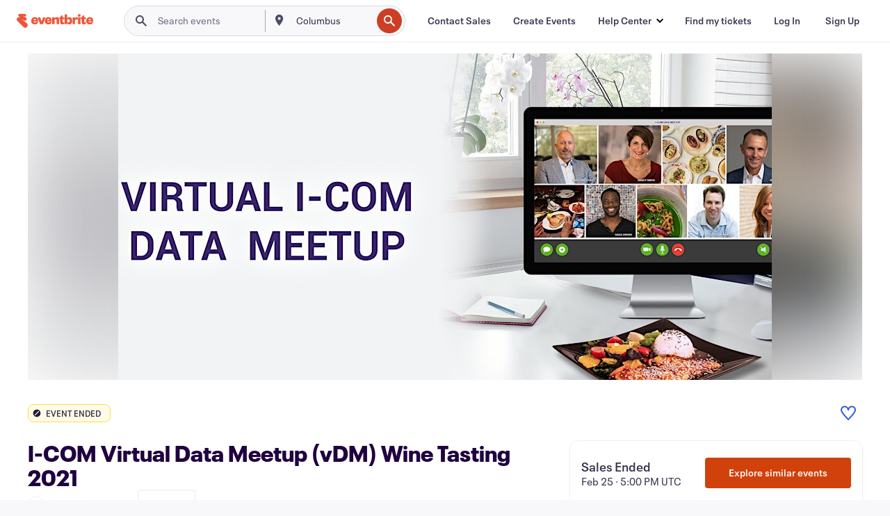

--- FILE ---
content_type: text/javascript; charset=utf-8
request_url: https://app.link/_r?sdk=web2.86.5&branch_key=key_live_epYrpbv3NngOvWj47OM81jmgCFkeYUlx&callback=branch_callback__0
body_size: 70
content:
/**/ typeof branch_callback__0 === 'function' && branch_callback__0("1543886056667886800");